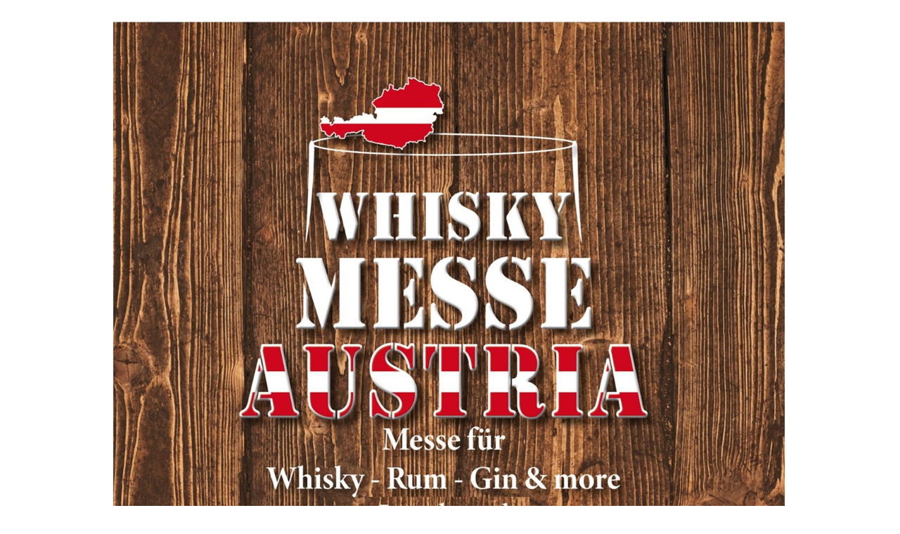

--- FILE ---
content_type: text/html; charset=UTF-8
request_url: https://austria.whisky-messe.at/erinnerungen-mitbringsel/
body_size: 1196
content:
<!DOCTYPE html>
<html class="sp-html 
			sp-seedprod sp-h-full" lang="de">
<head>
							

		


<!-- Open Graph -->
<meta property="og:url" content="https://austria.whisky-messe.at/erinnerungen-mitbringsel/" />
<meta property="og:type" content="website" />
						
<!-- Twitter Card -->
<meta name="twitter:card" content="summary" />
						
			<meta charset="UTF-8">
<meta name="viewport" content="width=device-width, initial-scale=1.0">
<!-- Default CSS -->
<link rel='stylesheet' id='seedprod-css-css'  href='https://austria.whisky-messe.at/wp-content/plugins/coming-soon/public/css/tailwind.min.css?ver=6.19.7' type='text/css' media='all' /> <link rel='stylesheet' id='seedprod-fontawesome-css'  href='https://austria.whisky-messe.at/wp-content/plugins/coming-soon/public/fontawesome/css/all.min.css?ver=6.19.7' type='text/css' media='all' /> 
	
	
	
	
	
	

	
	

	
<!-- Global Styles -->
<style>
	#sp-page{color:#272727} #sp-page .sp-header-tag-h1,#sp-page .sp-header-tag-h2,#sp-page .sp-header-tag-h3,#sp-page .sp-header-tag-h4,#sp-page .sp-header-tag-h5,#sp-page .sp-header-tag-h6{color:#000000}#sp-page h1,#sp-page h2,#sp-page h3,#sp-page h4,#sp-page h5,#sp-page h6{color:#000000; font-family:'Helvetica Neue', Arial, sans-serif;font-weight:400;font-style:normal} #sp-page a{color:#FF0000} #sp-page a:hover{color:#cc0000}#sp-page .btn{background-color:#000000}body{background-color:#FFFFFF !important; background-image:;}
	
	
	@media only screen and (max-width: 480px) {
					 #sp-hhkton {text-align:center !important;}		
			}

	@media only screen and (min-width: 481px) and (max-width: 1024px) {
					 #sp-hhkton {text-align:center !important;}		
			}

	@media only screen and (min-width: 1024px) {
			}

	

	</style>

<!-- JS -->
<script>
</script>
	
	
	
		<script src="https://austria.whisky-messe.at/wp-content/plugins/coming-soon/public/js/sp-scripts.min.js" defer></script> 		
	
	
	
	


	<script src="https://austria.whisky-messe.at/wp-includes/js/jquery/jquery.min.js"></script>
	</head>
<body class="spBgcover sp-h-full sp-antialiased sp-bg-slideshow">
	
			<div id="sp-page" class="spBgcover sp-content-1" style="background-color: rgb(255, 255, 255); font-family: 'Helvetica Neue', Arial, sans-serif; font-weight: 400;"><section id="sp-ks8a8s"      class="sp-el-section " style="width: 100%; max-width: 100%; padding: 10px;"><div id="sp-vw3kvy"      class="sp-el-row sp-w-full  sp-m-auto sm:sp-flex sp-justify-between" style="padding: 0px;"><div id="sp-acif9a"      class="sp-el-col  sp-w-full" style="width: calc(100% - 0px);"><figure id="sp-hhkton"   class="sp-image-wrapper sp-el-block" style="margin: 0px; text-align: center;"><div><span><a href="https://graz.whisky-messe.at" target="" rel="" class="sp-inline-block"><img src="https://austria.whisky-messe.at/wp-content/uploads/2025/11/Flyer-20261.jpg" alt="" width="1240" height="1754" srcset=" https://austria.whisky-messe.at/wp-content/uploads/2025/11/Flyer-20261-150x150.jpg 150w, https://austria.whisky-messe.at/wp-content/uploads/2025/11/Flyer-20261-212x300.jpg 212w, https://austria.whisky-messe.at/wp-content/uploads/2025/11/Flyer-20261-724x1024.jpg 724w, https://austria.whisky-messe.at/wp-content/uploads/2025/11/Flyer-20261.jpg 1240w"    class="sp-image-block-hhkton" style="width: 1240px;"></a></span></div><div id="sp-image-dynamic-tags-js-hhkton"><script>jQuery(function() { image_dynamic_tags('hhkton' );});</script></div></figure></div></div></section></div>


<div class="tv">
	<div class="screen mute" id="tv"></div>
</div>

	
<script>
	var sp_is_mobile = false;	
</script>

		</body>

</html>

	